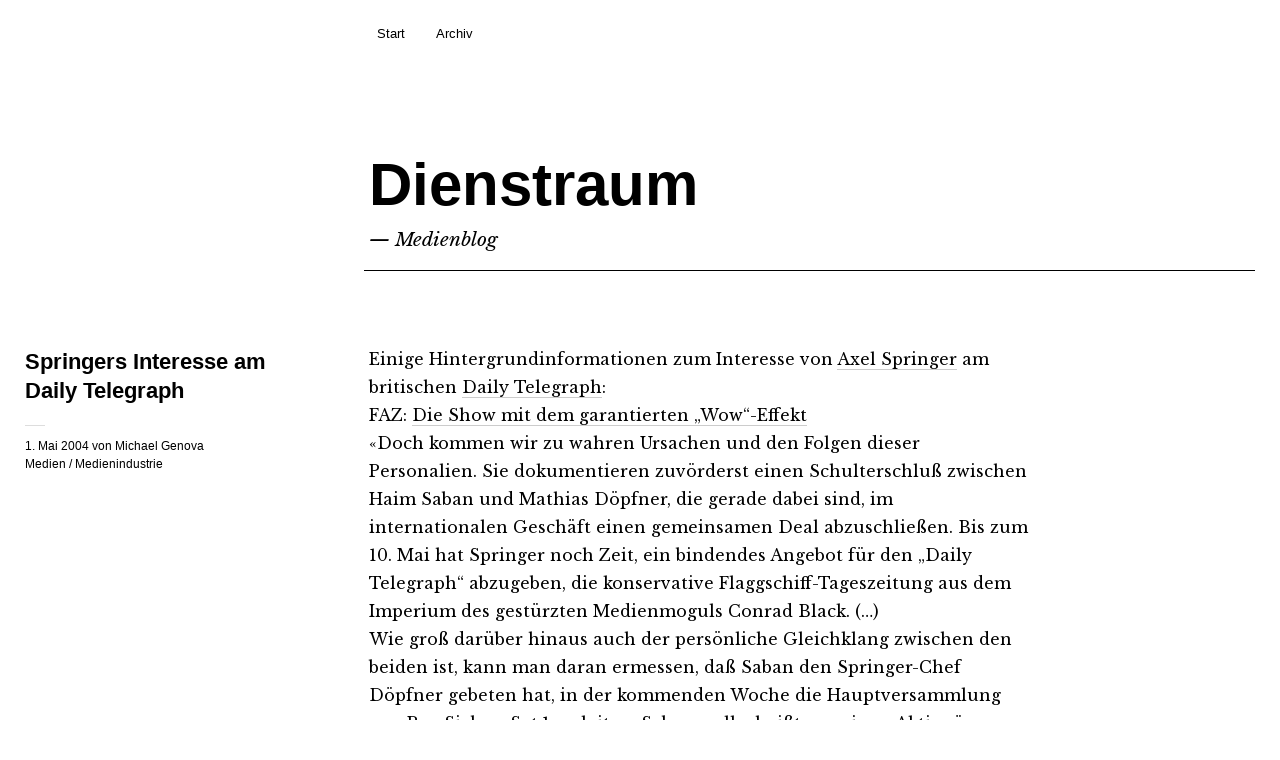

--- FILE ---
content_type: text/html; charset=UTF-8
request_url: https://www.dienstraum.com/2004/05/springers-interesse-am-daily-telegraph/
body_size: 10361
content:
<!DOCTYPE html>
<html dir="ltr" lang="de" prefix="og: https://ogp.me/ns#">
<head>
	<meta charset="UTF-8" />
	<meta name="viewport" content="width=device-width,initial-scale=1">
	
	<link rel="profile" href="http://gmpg.org/xfn/11">
	<link rel="pingback" href="https://www.dienstraum.com/xmlrpc.php">
	<!--[if lt IE 9]>
		<script src="https://www.dienstraum.com/wp-content/themes/cocoa/js/html5.js"></script>
	<![endif]-->
	<!--[if IE]>
		<link rel="stylesheet" type="text/css" href="https://www.dienstraum.com/wp-content/themes/cocoa/ie-only.css" />
	<![endif]-->
	<style>img:is([sizes="auto" i], [sizes^="auto," i]) { contain-intrinsic-size: 3000px 1500px }</style>
	
		<!-- All in One SEO 4.9.3 - aioseo.com -->
		<title>Springers Interesse am Daily Telegraph | Dienstraum</title>
	<meta name="description" content="Einige Hintergrundinformationen zum Interesse von Axel Springer am britischen Daily Telegraph: FAZ: Die Show mit dem garantierten &quot;Wow&quot;-Effekt «Doch kommen wir zu wahren Ursachen und den Folgen dieser Personalien. Sie dokumentieren zuvörderst einen Schulterschluß zwischen Haim Saban und Mathias Döpfner, die gerade dabei sind, im internationalen Geschäft einen gemeinsamen Deal abzuschließen. Bis zum 10. Mai" />
	<meta name="robots" content="max-image-preview:large" />
	<meta name="author" content="Michael Genova"/>
	<link rel="canonical" href="https://www.dienstraum.com/2004/05/springers-interesse-am-daily-telegraph/" />
	<meta name="generator" content="All in One SEO (AIOSEO) 4.9.3" />
		<meta property="og:locale" content="de_DE" />
		<meta property="og:site_name" content="Dienstraum | —  Medienblog" />
		<meta property="og:type" content="article" />
		<meta property="og:title" content="Springers Interesse am Daily Telegraph | Dienstraum" />
		<meta property="og:description" content="Einige Hintergrundinformationen zum Interesse von Axel Springer am britischen Daily Telegraph: FAZ: Die Show mit dem garantierten &quot;Wow&quot;-Effekt «Doch kommen wir zu wahren Ursachen und den Folgen dieser Personalien. Sie dokumentieren zuvörderst einen Schulterschluß zwischen Haim Saban und Mathias Döpfner, die gerade dabei sind, im internationalen Geschäft einen gemeinsamen Deal abzuschließen. Bis zum 10. Mai" />
		<meta property="og:url" content="https://www.dienstraum.com/2004/05/springers-interesse-am-daily-telegraph/" />
		<meta property="article:published_time" content="2004-05-01T01:22:09+00:00" />
		<meta property="article:modified_time" content="2004-05-01T01:22:09+00:00" />
		<meta name="twitter:card" content="summary" />
		<meta name="twitter:title" content="Springers Interesse am Daily Telegraph | Dienstraum" />
		<meta name="twitter:description" content="Einige Hintergrundinformationen zum Interesse von Axel Springer am britischen Daily Telegraph: FAZ: Die Show mit dem garantierten &quot;Wow&quot;-Effekt «Doch kommen wir zu wahren Ursachen und den Folgen dieser Personalien. Sie dokumentieren zuvörderst einen Schulterschluß zwischen Haim Saban und Mathias Döpfner, die gerade dabei sind, im internationalen Geschäft einen gemeinsamen Deal abzuschließen. Bis zum 10. Mai" />
		<script type="application/ld+json" class="aioseo-schema">
			{"@context":"https:\/\/schema.org","@graph":[{"@type":"Article","@id":"https:\/\/www.dienstraum.com\/2004\/05\/springers-interesse-am-daily-telegraph\/#article","name":"Springers Interesse am Daily Telegraph | Dienstraum","headline":"Springers Interesse am Daily Telegraph","author":{"@id":"https:\/\/www.dienstraum.com\/author\/admin\/#author"},"publisher":{"@id":"https:\/\/www.dienstraum.com\/#organization"},"datePublished":"2004-05-01T01:22:09+02:00","dateModified":"2004-05-01T01:22:09+02:00","inLanguage":"de-DE","mainEntityOfPage":{"@id":"https:\/\/www.dienstraum.com\/2004\/05\/springers-interesse-am-daily-telegraph\/#webpage"},"isPartOf":{"@id":"https:\/\/www.dienstraum.com\/2004\/05\/springers-interesse-am-daily-telegraph\/#webpage"},"articleSection":"Medien, Medienindustrie"},{"@type":"BreadcrumbList","@id":"https:\/\/www.dienstraum.com\/2004\/05\/springers-interesse-am-daily-telegraph\/#breadcrumblist","itemListElement":[{"@type":"ListItem","@id":"https:\/\/www.dienstraum.com#listItem","position":1,"name":"Home","item":"https:\/\/www.dienstraum.com","nextItem":{"@type":"ListItem","@id":"https:\/\/www.dienstraum.com\/category\/medien\/#listItem","name":"Medien"}},{"@type":"ListItem","@id":"https:\/\/www.dienstraum.com\/category\/medien\/#listItem","position":2,"name":"Medien","item":"https:\/\/www.dienstraum.com\/category\/medien\/","nextItem":{"@type":"ListItem","@id":"https:\/\/www.dienstraum.com\/2004\/05\/springers-interesse-am-daily-telegraph\/#listItem","name":"Springers Interesse am Daily Telegraph"},"previousItem":{"@type":"ListItem","@id":"https:\/\/www.dienstraum.com#listItem","name":"Home"}},{"@type":"ListItem","@id":"https:\/\/www.dienstraum.com\/2004\/05\/springers-interesse-am-daily-telegraph\/#listItem","position":3,"name":"Springers Interesse am Daily Telegraph","previousItem":{"@type":"ListItem","@id":"https:\/\/www.dienstraum.com\/category\/medien\/#listItem","name":"Medien"}}]},{"@type":"Organization","@id":"https:\/\/www.dienstraum.com\/#organization","name":"Dienstraum","description":"\u2014  Medienblog","url":"https:\/\/www.dienstraum.com\/"},{"@type":"Person","@id":"https:\/\/www.dienstraum.com\/author\/admin\/#author","url":"https:\/\/www.dienstraum.com\/author\/admin\/","name":"Michael Genova","image":{"@type":"ImageObject","@id":"https:\/\/www.dienstraum.com\/2004\/05\/springers-interesse-am-daily-telegraph\/#authorImage","url":"https:\/\/secure.gravatar.com\/avatar\/84a6e842910ec81ebf007cab7322b89915a88e928dfd8296ee01e655b4a0588a?s=96&d=mm&r=g","width":96,"height":96,"caption":"Michael Genova"}},{"@type":"WebPage","@id":"https:\/\/www.dienstraum.com\/2004\/05\/springers-interesse-am-daily-telegraph\/#webpage","url":"https:\/\/www.dienstraum.com\/2004\/05\/springers-interesse-am-daily-telegraph\/","name":"Springers Interesse am Daily Telegraph | Dienstraum","description":"Einige Hintergrundinformationen zum Interesse von Axel Springer am britischen Daily Telegraph: FAZ: Die Show mit dem garantierten \"Wow\"-Effekt \u00abDoch kommen wir zu wahren Ursachen und den Folgen dieser Personalien. Sie dokumentieren zuv\u00f6rderst einen Schulterschlu\u00df zwischen Haim Saban und Mathias D\u00f6pfner, die gerade dabei sind, im internationalen Gesch\u00e4ft einen gemeinsamen Deal abzuschlie\u00dfen. Bis zum 10. Mai","inLanguage":"de-DE","isPartOf":{"@id":"https:\/\/www.dienstraum.com\/#website"},"breadcrumb":{"@id":"https:\/\/www.dienstraum.com\/2004\/05\/springers-interesse-am-daily-telegraph\/#breadcrumblist"},"author":{"@id":"https:\/\/www.dienstraum.com\/author\/admin\/#author"},"creator":{"@id":"https:\/\/www.dienstraum.com\/author\/admin\/#author"},"datePublished":"2004-05-01T01:22:09+02:00","dateModified":"2004-05-01T01:22:09+02:00"},{"@type":"WebSite","@id":"https:\/\/www.dienstraum.com\/#website","url":"https:\/\/www.dienstraum.com\/","name":"Dienstraum","description":"\u2014  Medienblog","inLanguage":"de-DE","publisher":{"@id":"https:\/\/www.dienstraum.com\/#organization"}}]}
		</script>
		<!-- All in One SEO -->

<link rel='dns-prefetch' href='//fonts.googleapis.com' />
<link rel='dns-prefetch' href='//v0.wordpress.com' />
<link rel="alternate" type="application/rss+xml" title="Dienstraum &raquo; Feed" href="https://www.dienstraum.com/feed/" />
<link rel="alternate" type="application/rss+xml" title="Dienstraum &raquo; Kommentar-Feed" href="https://www.dienstraum.com/comments/feed/" />
		<!-- This site uses the Google Analytics by MonsterInsights plugin v9.11.1 - Using Analytics tracking - https://www.monsterinsights.com/ -->
		<!-- Note: MonsterInsights is not currently configured on this site. The site owner needs to authenticate with Google Analytics in the MonsterInsights settings panel. -->
					<!-- No tracking code set -->
				<!-- / Google Analytics by MonsterInsights -->
		<script type="text/javascript">
/* <![CDATA[ */
window._wpemojiSettings = {"baseUrl":"https:\/\/s.w.org\/images\/core\/emoji\/16.0.1\/72x72\/","ext":".png","svgUrl":"https:\/\/s.w.org\/images\/core\/emoji\/16.0.1\/svg\/","svgExt":".svg","source":{"concatemoji":"https:\/\/www.dienstraum.com\/wp-includes\/js\/wp-emoji-release.min.js?ver=6.8.3"}};
/*! This file is auto-generated */
!function(s,n){var o,i,e;function c(e){try{var t={supportTests:e,timestamp:(new Date).valueOf()};sessionStorage.setItem(o,JSON.stringify(t))}catch(e){}}function p(e,t,n){e.clearRect(0,0,e.canvas.width,e.canvas.height),e.fillText(t,0,0);var t=new Uint32Array(e.getImageData(0,0,e.canvas.width,e.canvas.height).data),a=(e.clearRect(0,0,e.canvas.width,e.canvas.height),e.fillText(n,0,0),new Uint32Array(e.getImageData(0,0,e.canvas.width,e.canvas.height).data));return t.every(function(e,t){return e===a[t]})}function u(e,t){e.clearRect(0,0,e.canvas.width,e.canvas.height),e.fillText(t,0,0);for(var n=e.getImageData(16,16,1,1),a=0;a<n.data.length;a++)if(0!==n.data[a])return!1;return!0}function f(e,t,n,a){switch(t){case"flag":return n(e,"\ud83c\udff3\ufe0f\u200d\u26a7\ufe0f","\ud83c\udff3\ufe0f\u200b\u26a7\ufe0f")?!1:!n(e,"\ud83c\udde8\ud83c\uddf6","\ud83c\udde8\u200b\ud83c\uddf6")&&!n(e,"\ud83c\udff4\udb40\udc67\udb40\udc62\udb40\udc65\udb40\udc6e\udb40\udc67\udb40\udc7f","\ud83c\udff4\u200b\udb40\udc67\u200b\udb40\udc62\u200b\udb40\udc65\u200b\udb40\udc6e\u200b\udb40\udc67\u200b\udb40\udc7f");case"emoji":return!a(e,"\ud83e\udedf")}return!1}function g(e,t,n,a){var r="undefined"!=typeof WorkerGlobalScope&&self instanceof WorkerGlobalScope?new OffscreenCanvas(300,150):s.createElement("canvas"),o=r.getContext("2d",{willReadFrequently:!0}),i=(o.textBaseline="top",o.font="600 32px Arial",{});return e.forEach(function(e){i[e]=t(o,e,n,a)}),i}function t(e){var t=s.createElement("script");t.src=e,t.defer=!0,s.head.appendChild(t)}"undefined"!=typeof Promise&&(o="wpEmojiSettingsSupports",i=["flag","emoji"],n.supports={everything:!0,everythingExceptFlag:!0},e=new Promise(function(e){s.addEventListener("DOMContentLoaded",e,{once:!0})}),new Promise(function(t){var n=function(){try{var e=JSON.parse(sessionStorage.getItem(o));if("object"==typeof e&&"number"==typeof e.timestamp&&(new Date).valueOf()<e.timestamp+604800&&"object"==typeof e.supportTests)return e.supportTests}catch(e){}return null}();if(!n){if("undefined"!=typeof Worker&&"undefined"!=typeof OffscreenCanvas&&"undefined"!=typeof URL&&URL.createObjectURL&&"undefined"!=typeof Blob)try{var e="postMessage("+g.toString()+"("+[JSON.stringify(i),f.toString(),p.toString(),u.toString()].join(",")+"));",a=new Blob([e],{type:"text/javascript"}),r=new Worker(URL.createObjectURL(a),{name:"wpTestEmojiSupports"});return void(r.onmessage=function(e){c(n=e.data),r.terminate(),t(n)})}catch(e){}c(n=g(i,f,p,u))}t(n)}).then(function(e){for(var t in e)n.supports[t]=e[t],n.supports.everything=n.supports.everything&&n.supports[t],"flag"!==t&&(n.supports.everythingExceptFlag=n.supports.everythingExceptFlag&&n.supports[t]);n.supports.everythingExceptFlag=n.supports.everythingExceptFlag&&!n.supports.flag,n.DOMReady=!1,n.readyCallback=function(){n.DOMReady=!0}}).then(function(){return e}).then(function(){var e;n.supports.everything||(n.readyCallback(),(e=n.source||{}).concatemoji?t(e.concatemoji):e.wpemoji&&e.twemoji&&(t(e.twemoji),t(e.wpemoji)))}))}((window,document),window._wpemojiSettings);
/* ]]> */
</script>

<link rel='stylesheet' id='jetpack_related-posts-css' href='https://www.dienstraum.com/wp-content/plugins/jetpack/modules/related-posts/related-posts.css?ver=20240116' type='text/css' media='all' />
<style id='wp-emoji-styles-inline-css' type='text/css'>

	img.wp-smiley, img.emoji {
		display: inline !important;
		border: none !important;
		box-shadow: none !important;
		height: 1em !important;
		width: 1em !important;
		margin: 0 0.07em !important;
		vertical-align: -0.1em !important;
		background: none !important;
		padding: 0 !important;
	}
</style>
<link rel='stylesheet' id='wp-block-library-css' href='https://www.dienstraum.com/wp-includes/css/dist/block-library/style.min.css?ver=6.8.3' type='text/css' media='all' />
<style id='classic-theme-styles-inline-css' type='text/css'>
/*! This file is auto-generated */
.wp-block-button__link{color:#fff;background-color:#32373c;border-radius:9999px;box-shadow:none;text-decoration:none;padding:calc(.667em + 2px) calc(1.333em + 2px);font-size:1.125em}.wp-block-file__button{background:#32373c;color:#fff;text-decoration:none}
</style>
<link rel='stylesheet' id='aioseo/css/src/vue/standalone/blocks/table-of-contents/global.scss-css' href='https://www.dienstraum.com/wp-content/plugins/all-in-one-seo-pack/dist/Lite/assets/css/table-of-contents/global.e90f6d47.css?ver=4.9.3' type='text/css' media='all' />
<style id='global-styles-inline-css' type='text/css'>
:root{--wp--preset--aspect-ratio--square: 1;--wp--preset--aspect-ratio--4-3: 4/3;--wp--preset--aspect-ratio--3-4: 3/4;--wp--preset--aspect-ratio--3-2: 3/2;--wp--preset--aspect-ratio--2-3: 2/3;--wp--preset--aspect-ratio--16-9: 16/9;--wp--preset--aspect-ratio--9-16: 9/16;--wp--preset--color--black: #000000;--wp--preset--color--cyan-bluish-gray: #abb8c3;--wp--preset--color--white: #ffffff;--wp--preset--color--pale-pink: #f78da7;--wp--preset--color--vivid-red: #cf2e2e;--wp--preset--color--luminous-vivid-orange: #ff6900;--wp--preset--color--luminous-vivid-amber: #fcb900;--wp--preset--color--light-green-cyan: #7bdcb5;--wp--preset--color--vivid-green-cyan: #00d084;--wp--preset--color--pale-cyan-blue: #8ed1fc;--wp--preset--color--vivid-cyan-blue: #0693e3;--wp--preset--color--vivid-purple: #9b51e0;--wp--preset--gradient--vivid-cyan-blue-to-vivid-purple: linear-gradient(135deg,rgba(6,147,227,1) 0%,rgb(155,81,224) 100%);--wp--preset--gradient--light-green-cyan-to-vivid-green-cyan: linear-gradient(135deg,rgb(122,220,180) 0%,rgb(0,208,130) 100%);--wp--preset--gradient--luminous-vivid-amber-to-luminous-vivid-orange: linear-gradient(135deg,rgba(252,185,0,1) 0%,rgba(255,105,0,1) 100%);--wp--preset--gradient--luminous-vivid-orange-to-vivid-red: linear-gradient(135deg,rgba(255,105,0,1) 0%,rgb(207,46,46) 100%);--wp--preset--gradient--very-light-gray-to-cyan-bluish-gray: linear-gradient(135deg,rgb(238,238,238) 0%,rgb(169,184,195) 100%);--wp--preset--gradient--cool-to-warm-spectrum: linear-gradient(135deg,rgb(74,234,220) 0%,rgb(151,120,209) 20%,rgb(207,42,186) 40%,rgb(238,44,130) 60%,rgb(251,105,98) 80%,rgb(254,248,76) 100%);--wp--preset--gradient--blush-light-purple: linear-gradient(135deg,rgb(255,206,236) 0%,rgb(152,150,240) 100%);--wp--preset--gradient--blush-bordeaux: linear-gradient(135deg,rgb(254,205,165) 0%,rgb(254,45,45) 50%,rgb(107,0,62) 100%);--wp--preset--gradient--luminous-dusk: linear-gradient(135deg,rgb(255,203,112) 0%,rgb(199,81,192) 50%,rgb(65,88,208) 100%);--wp--preset--gradient--pale-ocean: linear-gradient(135deg,rgb(255,245,203) 0%,rgb(182,227,212) 50%,rgb(51,167,181) 100%);--wp--preset--gradient--electric-grass: linear-gradient(135deg,rgb(202,248,128) 0%,rgb(113,206,126) 100%);--wp--preset--gradient--midnight: linear-gradient(135deg,rgb(2,3,129) 0%,rgb(40,116,252) 100%);--wp--preset--font-size--small: 13px;--wp--preset--font-size--medium: 20px;--wp--preset--font-size--large: 36px;--wp--preset--font-size--x-large: 42px;--wp--preset--spacing--20: 0.44rem;--wp--preset--spacing--30: 0.67rem;--wp--preset--spacing--40: 1rem;--wp--preset--spacing--50: 1.5rem;--wp--preset--spacing--60: 2.25rem;--wp--preset--spacing--70: 3.38rem;--wp--preset--spacing--80: 5.06rem;--wp--preset--shadow--natural: 6px 6px 9px rgba(0, 0, 0, 0.2);--wp--preset--shadow--deep: 12px 12px 50px rgba(0, 0, 0, 0.4);--wp--preset--shadow--sharp: 6px 6px 0px rgba(0, 0, 0, 0.2);--wp--preset--shadow--outlined: 6px 6px 0px -3px rgba(255, 255, 255, 1), 6px 6px rgba(0, 0, 0, 1);--wp--preset--shadow--crisp: 6px 6px 0px rgba(0, 0, 0, 1);}:where(.is-layout-flex){gap: 0.5em;}:where(.is-layout-grid){gap: 0.5em;}body .is-layout-flex{display: flex;}.is-layout-flex{flex-wrap: wrap;align-items: center;}.is-layout-flex > :is(*, div){margin: 0;}body .is-layout-grid{display: grid;}.is-layout-grid > :is(*, div){margin: 0;}:where(.wp-block-columns.is-layout-flex){gap: 2em;}:where(.wp-block-columns.is-layout-grid){gap: 2em;}:where(.wp-block-post-template.is-layout-flex){gap: 1.25em;}:where(.wp-block-post-template.is-layout-grid){gap: 1.25em;}.has-black-color{color: var(--wp--preset--color--black) !important;}.has-cyan-bluish-gray-color{color: var(--wp--preset--color--cyan-bluish-gray) !important;}.has-white-color{color: var(--wp--preset--color--white) !important;}.has-pale-pink-color{color: var(--wp--preset--color--pale-pink) !important;}.has-vivid-red-color{color: var(--wp--preset--color--vivid-red) !important;}.has-luminous-vivid-orange-color{color: var(--wp--preset--color--luminous-vivid-orange) !important;}.has-luminous-vivid-amber-color{color: var(--wp--preset--color--luminous-vivid-amber) !important;}.has-light-green-cyan-color{color: var(--wp--preset--color--light-green-cyan) !important;}.has-vivid-green-cyan-color{color: var(--wp--preset--color--vivid-green-cyan) !important;}.has-pale-cyan-blue-color{color: var(--wp--preset--color--pale-cyan-blue) !important;}.has-vivid-cyan-blue-color{color: var(--wp--preset--color--vivid-cyan-blue) !important;}.has-vivid-purple-color{color: var(--wp--preset--color--vivid-purple) !important;}.has-black-background-color{background-color: var(--wp--preset--color--black) !important;}.has-cyan-bluish-gray-background-color{background-color: var(--wp--preset--color--cyan-bluish-gray) !important;}.has-white-background-color{background-color: var(--wp--preset--color--white) !important;}.has-pale-pink-background-color{background-color: var(--wp--preset--color--pale-pink) !important;}.has-vivid-red-background-color{background-color: var(--wp--preset--color--vivid-red) !important;}.has-luminous-vivid-orange-background-color{background-color: var(--wp--preset--color--luminous-vivid-orange) !important;}.has-luminous-vivid-amber-background-color{background-color: var(--wp--preset--color--luminous-vivid-amber) !important;}.has-light-green-cyan-background-color{background-color: var(--wp--preset--color--light-green-cyan) !important;}.has-vivid-green-cyan-background-color{background-color: var(--wp--preset--color--vivid-green-cyan) !important;}.has-pale-cyan-blue-background-color{background-color: var(--wp--preset--color--pale-cyan-blue) !important;}.has-vivid-cyan-blue-background-color{background-color: var(--wp--preset--color--vivid-cyan-blue) !important;}.has-vivid-purple-background-color{background-color: var(--wp--preset--color--vivid-purple) !important;}.has-black-border-color{border-color: var(--wp--preset--color--black) !important;}.has-cyan-bluish-gray-border-color{border-color: var(--wp--preset--color--cyan-bluish-gray) !important;}.has-white-border-color{border-color: var(--wp--preset--color--white) !important;}.has-pale-pink-border-color{border-color: var(--wp--preset--color--pale-pink) !important;}.has-vivid-red-border-color{border-color: var(--wp--preset--color--vivid-red) !important;}.has-luminous-vivid-orange-border-color{border-color: var(--wp--preset--color--luminous-vivid-orange) !important;}.has-luminous-vivid-amber-border-color{border-color: var(--wp--preset--color--luminous-vivid-amber) !important;}.has-light-green-cyan-border-color{border-color: var(--wp--preset--color--light-green-cyan) !important;}.has-vivid-green-cyan-border-color{border-color: var(--wp--preset--color--vivid-green-cyan) !important;}.has-pale-cyan-blue-border-color{border-color: var(--wp--preset--color--pale-cyan-blue) !important;}.has-vivid-cyan-blue-border-color{border-color: var(--wp--preset--color--vivid-cyan-blue) !important;}.has-vivid-purple-border-color{border-color: var(--wp--preset--color--vivid-purple) !important;}.has-vivid-cyan-blue-to-vivid-purple-gradient-background{background: var(--wp--preset--gradient--vivid-cyan-blue-to-vivid-purple) !important;}.has-light-green-cyan-to-vivid-green-cyan-gradient-background{background: var(--wp--preset--gradient--light-green-cyan-to-vivid-green-cyan) !important;}.has-luminous-vivid-amber-to-luminous-vivid-orange-gradient-background{background: var(--wp--preset--gradient--luminous-vivid-amber-to-luminous-vivid-orange) !important;}.has-luminous-vivid-orange-to-vivid-red-gradient-background{background: var(--wp--preset--gradient--luminous-vivid-orange-to-vivid-red) !important;}.has-very-light-gray-to-cyan-bluish-gray-gradient-background{background: var(--wp--preset--gradient--very-light-gray-to-cyan-bluish-gray) !important;}.has-cool-to-warm-spectrum-gradient-background{background: var(--wp--preset--gradient--cool-to-warm-spectrum) !important;}.has-blush-light-purple-gradient-background{background: var(--wp--preset--gradient--blush-light-purple) !important;}.has-blush-bordeaux-gradient-background{background: var(--wp--preset--gradient--blush-bordeaux) !important;}.has-luminous-dusk-gradient-background{background: var(--wp--preset--gradient--luminous-dusk) !important;}.has-pale-ocean-gradient-background{background: var(--wp--preset--gradient--pale-ocean) !important;}.has-electric-grass-gradient-background{background: var(--wp--preset--gradient--electric-grass) !important;}.has-midnight-gradient-background{background: var(--wp--preset--gradient--midnight) !important;}.has-small-font-size{font-size: var(--wp--preset--font-size--small) !important;}.has-medium-font-size{font-size: var(--wp--preset--font-size--medium) !important;}.has-large-font-size{font-size: var(--wp--preset--font-size--large) !important;}.has-x-large-font-size{font-size: var(--wp--preset--font-size--x-large) !important;}
:where(.wp-block-post-template.is-layout-flex){gap: 1.25em;}:where(.wp-block-post-template.is-layout-grid){gap: 1.25em;}
:where(.wp-block-columns.is-layout-flex){gap: 2em;}:where(.wp-block-columns.is-layout-grid){gap: 2em;}
:root :where(.wp-block-pullquote){font-size: 1.5em;line-height: 1.6;}
</style>
<link rel='stylesheet' id='cocoa-baskerville-css' href='//fonts.googleapis.com/css?family=Libre+Baskerville%3A400%2C700%2C400italic%26subset%3Dlatin%2Clatin-ext' type='text/css' media='all' />
<link rel='stylesheet' id='genericons-css' href='https://www.dienstraum.com/wp-content/plugins/jetpack/_inc/genericons/genericons/genericons.css?ver=3.1' type='text/css' media='all' />
<link rel='stylesheet' id='cocoa-style-css' href='https://www.dienstraum.com/wp-content/themes/cocoa/style.css?ver=20140501' type='text/css' media='all' />
<script type="text/javascript" id="jetpack_related-posts-js-extra">
/* <![CDATA[ */
var related_posts_js_options = {"post_heading":"h4"};
/* ]]> */
</script>
<script type="text/javascript" src="https://www.dienstraum.com/wp-content/plugins/jetpack/_inc/build/related-posts/related-posts.min.js?ver=20240116" id="jetpack_related-posts-js"></script>
<script type="text/javascript" src="https://www.dienstraum.com/wp-includes/js/jquery/jquery.min.js?ver=3.7.1" id="jquery-core-js"></script>
<script type="text/javascript" src="https://www.dienstraum.com/wp-includes/js/jquery/jquery-migrate.min.js?ver=3.4.1" id="jquery-migrate-js"></script>
<script type="text/javascript" src="https://www.dienstraum.com/wp-content/themes/cocoa/js/waypoints.min.js?ver=2.0.5" id="cocoa-waypoints-js"></script>
<script type="text/javascript" src="https://www.dienstraum.com/wp-content/themes/cocoa/js/jquery.fitvids.js?ver=1.1" id="cocoa-fitvids-js"></script>
<script type="text/javascript" src="https://www.dienstraum.com/wp-content/themes/cocoa/js/functions.js?ver=20140426" id="cocoa-script-js"></script>
<link rel="https://api.w.org/" href="https://www.dienstraum.com/wp-json/" /><link rel="alternate" title="JSON" type="application/json" href="https://www.dienstraum.com/wp-json/wp/v2/posts/1529" /><link rel="EditURI" type="application/rsd+xml" title="RSD" href="https://www.dienstraum.com/xmlrpc.php?rsd" />
<meta name="generator" content="WordPress 6.8.3" />
<link rel='shortlink' href='https://www.dienstraum.com/?p=1529' />
<link rel="alternate" title="oEmbed (JSON)" type="application/json+oembed" href="https://www.dienstraum.com/wp-json/oembed/1.0/embed?url=https%3A%2F%2Fwww.dienstraum.com%2F2004%2F05%2Fspringers-interesse-am-daily-telegraph%2F" />
<link rel="alternate" title="oEmbed (XML)" type="text/xml+oembed" href="https://www.dienstraum.com/wp-json/oembed/1.0/embed?url=https%3A%2F%2Fwww.dienstraum.com%2F2004%2F05%2Fspringers-interesse-am-daily-telegraph%2F&#038;format=xml" />
	<style type="text/css">
		.entry-content p a,
		blockquote cite a,
		.textwidget a,
		.about-text-wrap a,
		#comments .comment-text a,
		.authorbox p.author-description a,
		.entry-content p a:hover,
		blockquote cite a:hover,
		#comments .comment-text a:hover,
		.authorbox p.author-description a:hover {color: ;}
		a#mobile-open-btn,
		a#mobile-close-btn,
		a#desktop-open-btn,
		a#desktop-close-btn {
			color: ;
		}
	</style>
    		<style type="text/css" id="wp-custom-css">
			/*
Willkommen bei Individuelles CSS

Wie es funktioniert, steht unter http://wp.me/PEmnE-Bt
*/
@media screen and (min-width: 767px) {
	#site-title h1 {
		font-size: 3.75rem !important;
		font-size: 60px;
		letter-spacing: 0;
	}
}		</style>
		</head>

<body class="wp-singular post-template-default single single-post postid-1529 single-format-standard wp-theme-cocoa info-close nav-close">

	<div class="mobile-btns">
		<a href="#" id="mobile-open-btn"><span>Open</span></a>
		<a href="#" id="mobile-close-btn"><span>Close</span></a>
	</div><!-- end #mobile-btns -->

	<div id="mobile-container">
	<nav id="site-nav" class="cf">
		<div class="menu-wrap">
			<ul id="menu-navigation" class="menu"><li id="menu-item-2146" class="menu-item menu-item-type-post_type menu-item-object-page menu-item-home menu-item-2146"><a href="https://www.dienstraum.com/">Start</a></li>
<li id="menu-item-2147" class="menu-item menu-item-type-post_type menu-item-object-page menu-item-2147"><a href="https://www.dienstraum.com/archiv/">Archiv</a></li>
</ul>		</div><!-- end .menu-wrap -->
	</nav><!-- end #site-nav -->

	
	</div><!-- end .mobile-container -->

	<div id="container">
	<header id="masthead" class="cf" role="banner">
		<div id="site-title" class="clearfix">
						<h1><a href="https://www.dienstraum.com/" title="Dienstraum">Dienstraum</a></h1>
						<h2 class="site-description">—  Medienblog</h2>
					</div><!-- end #site-title -->

		
	</header><!-- end #masthead -->

<div id="main-wrap">
	<div id="primary" class="site-content cf" role="main">
		
<article id="post-1529" class="post-1529 post type-post status-publish format-standard hentry category-medien category-medienindustrie">

			<header class="entry-header-single">
				<h1 class="entry-title">Springers Interesse am Daily Telegraph</h1>
				<div class="entry-details">
					<div class="entry-date">
						<a href="https://www.dienstraum.com/2004/05/springers-interesse-am-daily-telegraph/">1. Mai 2004</a>
					</div><!-- end .entry-date -->
					<div class="entry-author">
					von <a href="https://www.dienstraum.com/author/admin/" title="Alle Artikel von Michael Genova">Michael Genova</a>					</div><!-- end .entry-author -->
															<div class="entry-cats">
						<a href="https://www.dienstraum.com/category/medien/" rel="category tag">Medien</a> / <a href="https://www.dienstraum.com/category/medienindustrie/" rel="category tag">Medienindustrie</a>					</div><!-- end .entry-cats -->
									</div><!-- end .entry-details -->
		</header><!-- end .entry-header -->

		<div class="entry-wrap">
		
		<div class="entry-content">
			<p>Einige Hintergrundinformationen zum Interesse von <a href="http://www.asv.de/">Axel Springer</a> am britischen <a href="http://www.telegraph.co.uk/">Daily Telegraph</a>:<br />
FAZ: <a href="http://www.faz.net/s/Rub8A25A66CA9514B9892E0074EDE4E5AFA/Doc~E3371194A92FD41B0B5EBD782019CCBE7~ATpl~Ecommon~Scontent.html"> Die Show mit dem garantierten &#8222;Wow&#8220;-Effekt </a><br />
«Doch kommen wir zu wahren Ursachen und den Folgen dieser Personalien. Sie dokumentieren zuvörderst einen Schulterschluß zwischen Haim Saban und Mathias Döpfner, die gerade dabei sind, im internationalen Geschäft einen gemeinsamen Deal abzuschließen. Bis zum 10. Mai hat Springer noch Zeit, ein bindendes Angebot für den &#8222;Daily Telegraph&#8220; abzugeben, die konservative Flaggschiff-Tageszeitung aus dem Imperium des gestürzten Medienmoguls Conrad Black. (&#8230;)<br />
Wie groß darüber hinaus auch der persönliche Gleichklang zwischen den beiden ist, kann man daran ermessen, daß Saban den Springer-Chef Döpfner gebeten hat, in der kommenden Woche die Hauptversammlung von Pro-Sieben-Sat.1 zu leiten. Saban wolle, heißt es, seinen Aktionären nicht zumuten, die Sitzung ganz in englischer Sprache abzuhalten. Sein neuer Vorstand Hubertus Meyer-Burckhardt wiederum ist sowohl ein Fernsehproduzent mit bestem Ruf in der Branche als auch ein enger Vertrauter Döpfners. Ihn als den &#8222;Verbindungsmann&#8220; zwischen den beiden Konzernen zu sehen sei nicht falsch, sagt die Springer-Sprecherin Edda Fels&#8230;»<br />
Cicero: <a href="http://www.cicero.de/php/page.php?ress_id=5&#038;item=66">Kauft den Telegraph, Ihr Deutschen</a><br />
Andrew Grimosn, aussenpolitischer Korrespondent des Daily Telegraph: «Warum sollte ein deutsches Medienunternehmen nicht eine wichtige Zeitung in Großbritannien besitzen? (&#8230;)  Vielleicht sollte ich nur auf eine Gefahr hinweisen: Ein neuer Verleger würde furchtbaren Schaden anrichten, wenn er taktlos wäre. Wenn es ihm misslänge, die Traditionen des Telegraph zu respektieren. Aber ehrlich gesagt, sind Deformationen des Journalismus und taktloses Verlegerverhalten in Deutschland weniger verbreitet.»<br />
Deutsche Welle: <a href="http://www.dw-world.de/german/0,3367,1503_A_1176225_1_A,00.html">Springer auf Expansionskurs</a><br />
«Die sonst eher auf den osteuropäischen Zeitungsmarkt abonnierte Springer AG gilt als Favorit im Kampf um das Aushängeschild der konservativen britischen Presse.»<br />
Siehe auch:<br />
DIENSTRAUM: <a href="http://www.dienstraum.com/archiv/2004/03/11/conrad_black_hollinger_in.php">Conrad Black, Hollinger International</a></p>

<div id='jp-relatedposts' class='jp-relatedposts' >
	<h3 class="jp-relatedposts-headline"><em>Ähnliche Beiträge</em></h3>
</div>					</div><!-- end .entry-content -->

			</div><!-- end .entry-wrap -->

</article><!-- end .post-1529 -->	</div><!-- end #primary -->

		<div class="nav-wrap cf">
		<nav id="nav-single">
			<div class="nav-previous"><a href="https://www.dienstraum.com/2004/04/cicero-entwickelt-sich-gut/" rel="prev"><span class="meta-nav">Vorheriger Artikel</span>Cicero entwickelt sich gut</a></div>
			<div class="nav-next"><a href="https://www.dienstraum.com/2004/05/tabloid/" rel="next"><span class="meta-nav">Nächster Artikel</span>Tabloid</a></div>
		</nav><!-- #nav-single -->
	</div><!-- end .nav-wrap -->
	
	

<footer id="colophon" class="site-footer cf">
	<div class="footer-search">
		
<form role="search" method="get" id="searchform-footer" class="searchform-footer" action="https://www.dienstraum.com/" role="search">
	<label for="s-footer" class="screen-reader-text"><span>Suche</span></label>
	<input type="text" class="search-field" name="s" id="s-footer" placeholder="Tippe zum Suchen&hellip;" />
	<input type="submit" class="submit" name="submit" id="searchsubmit" value="Suche" />
</form>	</div><!-- end .footer-search -->

	<div id="site-info">
		<ul class="credit" role="contentinfo">
							<li>Copyright © 2001-2007 Dienstraum.</li>
					</ul><!-- end .credit -->
	</div><!-- end #site-info -->

</footer><!-- end #colophon -->
</div><!-- end #main-wrap -->

</div><!-- end #container -->

<script type="speculationrules">
{"prefetch":[{"source":"document","where":{"and":[{"href_matches":"\/*"},{"not":{"href_matches":["\/wp-*.php","\/wp-admin\/*","\/wp-content\/uploads\/*","\/wp-content\/*","\/wp-content\/plugins\/*","\/wp-content\/themes\/cocoa\/*","\/*\\?(.+)"]}},{"not":{"selector_matches":"a[rel~=\"nofollow\"]"}},{"not":{"selector_matches":".no-prefetch, .no-prefetch a"}}]},"eagerness":"conservative"}]}
</script>

</body>
</html>

<!-- Page cached by LiteSpeed Cache 7.7 on 2026-01-24 14:05:33 -->